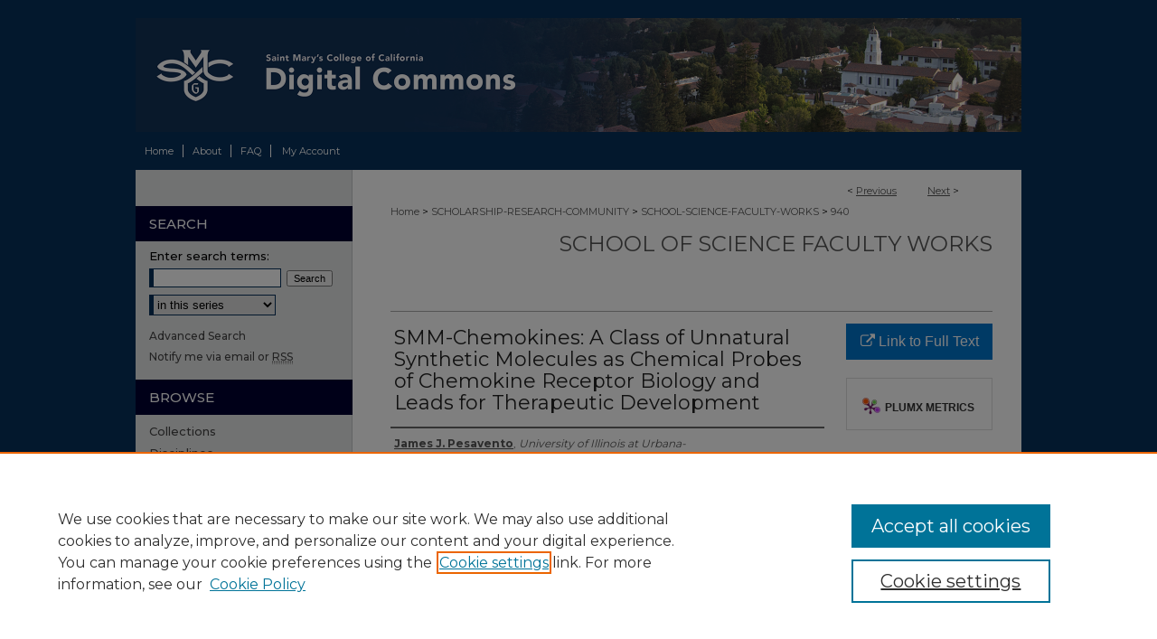

--- FILE ---
content_type: text/html; charset=UTF-8
request_url: https://digitalcommons.stmarys-ca.edu/school-science-faculty-works/940/
body_size: 7431
content:

<!DOCTYPE html>
<html lang="en">
<head><!-- inj yui3-seed: --><script type='text/javascript' src='//cdnjs.cloudflare.com/ajax/libs/yui/3.6.0/yui/yui-min.js'></script><script type='text/javascript' src='//ajax.googleapis.com/ajax/libs/jquery/1.10.2/jquery.min.js'></script><!-- Adobe Analytics --><script type='text/javascript' src='https://assets.adobedtm.com/4a848ae9611a/d0e96722185b/launch-d525bb0064d8.min.js'></script><script type='text/javascript' src=/assets/nr_browser_production.js></script>

<!-- def.1 -->
<meta charset="utf-8">
<meta name="viewport" content="width=device-width">
<title>
"SMM-Chemokines: A Class of Unnatural Synthetic Molecules as Chemical P" by James J. Pesavento and additional author(s)
</title>


<!-- FILE article_meta-tags.inc --><!-- FILE: /srv/sequoia/main/data/assets/site/article_meta-tags.inc -->
<meta itemprop="name" content="SMM-Chemokines: A Class of Unnatural Synthetic Molecules as Chemical Probes of Chemokine Receptor Biology and Leads for Therapeutic Development">
<meta property="og:title" content="SMM-Chemokines: A Class of Unnatural Synthetic Molecules as Chemical Probes of Chemokine Receptor Biology and Leads for Therapeutic Development">
<meta name="twitter:title" content="SMM-Chemokines: A Class of Unnatural Synthetic Molecules as Chemical Probes of Chemokine Receptor Biology and Leads for Therapeutic Development">
<meta property="article:author" content="James J. Pesavento">
<meta name="author" content="James J. Pesavento">
<meta property="article:author" content="additional author(s)">
<meta name="author" content="additional author(s)">
<meta name="robots" content="noodp, noydir">
<meta name="description" content="By James J. Pesavento and additional author(s), Published on 01/01/06">
<meta itemprop="description" content="By James J. Pesavento and additional author(s), Published on 01/01/06">
<meta name="twitter:description" content="By James J. Pesavento and additional author(s), Published on 01/01/06">
<meta property="og:description" content="By James J. Pesavento and additional author(s), Published on 01/01/06">
<meta name="bepress_citation_journal_title" content="Chemistry and Biology">
<meta name="bepress_citation_firstpage" content="69">
<meta name="bepress_citation_author" content="Pesavento, James J.">
<meta name="bepress_citation_author_institution" content="University of Illinois at Urbana-Champaign">
<meta name="bepress_citation_author" content="author(s), additional">
<meta name="bepress_citation_title" content="SMM-Chemokines: A Class of Unnatural Synthetic Molecules as Chemical Probes of Chemokine Receptor Biology and Leads for Therapeutic Development">
<meta name="bepress_citation_date" content="2006">
<meta name="bepress_citation_volume" content="12">
<!-- FILE: /srv/sequoia/main/data/assets/site/ir_download_link.inc -->
<!-- FILE: /srv/sequoia/main/data/assets/site/article_meta-tags.inc (cont) -->
<meta name="bepress_citation_abstract_html_url" content="https://digitalcommons.stmarys-ca.edu/school-science-faculty-works/940">
<meta name="bepress_citation_doi" content="10.1016/j.chembiol.2005.10.012">
<meta name="bepress_citation_online_date" content="2019/3/27">
<meta name="viewport" content="width=device-width">
<!-- Additional Twitter data -->
<meta name="twitter:card" content="summary">
<!-- Additional Open Graph data -->
<meta property="og:type" content="article">
<meta property="og:url" content="https://digitalcommons.stmarys-ca.edu/school-science-faculty-works/940">
<meta property="og:site_name" content="Saint Mary's Digital Commons">




<!-- FILE: article_meta-tags.inc (cont) -->
<meta name="bepress_is_article_cover_page" content="1">


<!-- sh.1 -->
<link rel="stylesheet" href="/ir-style.css" type="text/css" media="screen">
<link rel="stylesheet" href="/ir-custom.css" type="text/css" media="screen">
<link rel="stylesheet" href="../ir-custom.css" type="text/css" media="screen">
<link rel="stylesheet" href="/ir-local.css" type="text/css" media="screen">
<link rel="stylesheet" href="../ir-local.css" type="text/css" media="screen">
<link rel="stylesheet" href="/ir-print.css" type="text/css" media="print">
<link type="text/css" rel="stylesheet" href="/assets/floatbox/floatbox.css">
<link rel="alternate" type="application/rss+xml" title="Site Feed" href="/recent.rss">
<link rel="shortcut icon" href="/favicon.ico" type="image/x-icon">
<!--[if IE]>
<link rel="stylesheet" href="/ir-ie.css" type="text/css" media="screen">
<![endif]-->

<!-- JS  -->
<script type="text/javascript" src="/assets/jsUtilities.js"></script>
<script type="text/javascript" src="/assets/footnoteLinks.js"></script>
<script type="text/javascript" src="/assets/scripts/yui-init.pack.js"></script>
<script type="text/javascript" src="/assets/scripts/bepress-init.debug.js"></script>
<script type="text/javascript" src="/assets/scripts/JumpListYUI.pack.js"></script>

<!-- end sh.1 -->




<script type="text/javascript">var pageData = {"page":{"environment":"prod","productName":"bpdg","language":"en","name":"ir_series:article","businessUnit":"els:rp:st"},"visitor":{}};</script>

</head>
<body id="geo-series">
<!-- FILE /srv/sequoia/main/data/digitalcommons.stmarys-ca.edu/assets/header.pregen --><!-- FILE: /srv/sequoia/main/data/assets/site/mobile_nav.inc --><!--[if !IE]>-->
<script src="/assets/scripts/dc-mobile/dc-responsive-nav.js"></script>

<header id="mobile-nav" class="nav-down device-fixed-height" style="visibility: hidden;">
  
  
  <nav class="nav-collapse">
    <ul>
      <li class="menu-item active device-fixed-width"><a href="https://digitalcommons.stmarys-ca.edu" title="Home" data-scroll >Home</a></li>
      <li class="menu-item device-fixed-width"><a href="https://digitalcommons.stmarys-ca.edu/do/search/advanced/" title="Search" data-scroll ><i class="icon-search"></i> Search</a></li>
      <li class="menu-item device-fixed-width"><a href="https://digitalcommons.stmarys-ca.edu/communities.html" title="Browse" data-scroll >Browse Collections</a></li>
      <li class="menu-item device-fixed-width"><a href="/cgi/myaccount.cgi?context=school-science-faculty-works" title="My Account" data-scroll >My Account</a></li>
      <li class="menu-item device-fixed-width"><a href="https://digitalcommons.stmarys-ca.edu/about.html" title="About" data-scroll >About</a></li>
      <li class="menu-item device-fixed-width"><a href="https://network.bepress.com" title="Digital Commons Network" data-scroll ><img width="16" height="16" alt="DC Network" style="vertical-align:top;" src="/assets/md5images/8e240588cf8cd3a028768d4294acd7d3.png"> Digital Commons Network™</a></li>
    </ul>
  </nav>
</header>

<script src="/assets/scripts/dc-mobile/dc-mobile-nav.js"></script>
<!--<![endif]-->
<!-- FILE: /srv/sequoia/main/data/digitalcommons.stmarys-ca.edu/assets/header.pregen (cont) -->



<div id="stmarys-ca">
	<div id="container">
		<a href="#main" class="skiplink" accesskey="2" >Skip to main content</a>

					
			<div id="header">
				<a href="https://digitalcommons.stmarys-ca.edu" id="banner_link" title="Saint Mary's Digital Commons" >
					<img id="banner_image" alt="Saint Mary's Digital Commons" width='1960' height='252' src="/assets/md5images/8d3767b7c92a69bc1ba1be5e4988e526.png">
				</a>	
				
					<a href="https://www.stmarys-ca.edu/" id="logo_link" title="Saint Mary's College of California" >
						<img id="logo_image" alt="Saint Mary's College of California" width='224' height='252' src="/assets/md5images/634156edacaf21f7c119514c287890a0.png">
					</a>	
				
			</div>
					
			<div id="navigation">
				<!-- FILE: /srv/sequoia/main/data/assets/site/ir_navigation.inc --><div id="tabs" role="navigation" aria-label="Main"><ul><li id="tabone"><a href="https://digitalcommons.stmarys-ca.edu" title="Home" ><span>Home</span></a></li><li id="tabtwo"><a href="https://digitalcommons.stmarys-ca.edu/about.html" title="About" ><span>About</span></a></li><li id="tabthree"><a href="https://digitalcommons.stmarys-ca.edu/faq.html" title="FAQ" ><span>FAQ</span></a></li><li id="tabfour"><a href="https://digitalcommons.stmarys-ca.edu/cgi/myaccount.cgi?context=school-science-faculty-works" title="My Account" ><span>My Account</span></a></li></ul></div>


<!-- FILE: /srv/sequoia/main/data/digitalcommons.stmarys-ca.edu/assets/header.pregen (cont) -->
			</div>
		

		<div id="wrapper">
			<div id="content">
				<div id="main" class="text">

<script type="text/javascript" src="/assets/floatbox/floatbox.js"></script>  
<!-- FILE: /srv/sequoia/main/data/assets/site/article_pager.inc -->

<div id="breadcrumb"><ul id="pager">

                
                 
<li>&lt; <a href="https://digitalcommons.stmarys-ca.edu/school-science-faculty-works/238" class="ignore" >Previous</a></li>
        
        
        

                
                 
<li><a href="https://digitalcommons.stmarys-ca.edu/school-science-faculty-works/937" class="ignore" >Next</a> &gt;</li>
        
        
        
<li>&nbsp;</li></ul><div class="crumbs"><!-- FILE: /srv/sequoia/main/data/assets/site/ir_breadcrumb.inc -->

<div class="crumbs" role="navigation" aria-label="Breadcrumb">
	<p>
	
	
			<a href="https://digitalcommons.stmarys-ca.edu" class="ignore" >Home</a>
	
	
	
	
	
	
	
	
	
	
	 <span aria-hidden="true">&gt;</span> 
		<a href="https://digitalcommons.stmarys-ca.edu/scholarship-research-community" class="ignore" >SCHOLARSHIP-RESEARCH-COMMUNITY</a>
	
	
	
	
	
	
	 <span aria-hidden="true">&gt;</span> 
		<a href="https://digitalcommons.stmarys-ca.edu/school-science-faculty-works" class="ignore" >SCHOOL-SCIENCE-FACULTY-WORKS</a>
	
	
	
	
	
	 <span aria-hidden="true">&gt;</span> 
		<a href="https://digitalcommons.stmarys-ca.edu/school-science-faculty-works/940" class="ignore" aria-current="page" >940</a>
	
	
	
	</p>
</div>


<!-- FILE: /srv/sequoia/main/data/assets/site/article_pager.inc (cont) --></div>
</div>
<!-- FILE: /srv/sequoia/main/data/assets/site/ir_series/article/index.html (cont) -->
<!-- FILE: /srv/sequoia/main/data/assets/site/ir_series/article/article_info.inc --><!-- FILE: /srv/sequoia/main/data/assets/site/openurl.inc -->

























<!-- FILE: /srv/sequoia/main/data/assets/site/ir_series/article/article_info.inc (cont) -->
<!-- FILE: /srv/sequoia/main/data/assets/site/ir_download_link.inc -->









	
	
	
    
    
    
	
	
	
	
	
		
		
	
	

<!-- FILE: /srv/sequoia/main/data/assets/site/ir_series/article/article_info.inc (cont) -->
<!-- FILE: /srv/sequoia/main/data/assets/site/ir_series/article/ir_article_header.inc -->


<div id="series-header">
<!-- FILE: /srv/sequoia/main/data/assets/site/ir_series/ir_series_logo.inc -->



 






	
	
	
	
	
	
<!-- FILE: /srv/sequoia/main/data/assets/site/ir_series/article/ir_article_header.inc (cont) --><h2 id="series-title"><a href="https://digitalcommons.stmarys-ca.edu/school-science-faculty-works" >School of Science Faculty Works</a></h2></div>
<div style="clear: both">&nbsp;</div>

<div id="sub">
<div id="alpha">
<!-- FILE: /srv/sequoia/main/data/assets/site/ir_series/article/article_info.inc (cont) --><div id='title' class='element'>
<h1>SMM-Chemokines: A Class of Unnatural Synthetic Molecules as Chemical Probes of Chemokine Receptor Biology and Leads for Therapeutic Development</h1>
</div>
<div class='clear'></div>
<div id='authors' class='element'>
<h2 class='visually-hidden'>Authors</h2>
<p class="author"><a href='https://digitalcommons.stmarys-ca.edu/do/search/?q=author%3A%22James%20J.%20Pesavento%22&start=0&context=9741980'><strong>James J. Pesavento</strong>, <em>University of Illinois at Urbana-Champaign</em></a><br />
<a href='https://digitalcommons.stmarys-ca.edu/do/search/?q=author%3A%22additional%20author%28s%29%22&start=0&context=9741980'><strong>additional author(s)</strong></a><br />
</p></div>
<div class='clear'></div>
<div id='smc_author' class='element'>
<h2 class='field-heading'>SMC Author</h2>
<p>James Pesavento</p>
</div>
<div class='clear'></div>
<div id='status' class='element'>
<h2 class='field-heading'>Status</h2>
<p>Faculty</p>
</div>
<div class='clear'></div>
<div id='school' class='element'>
<h2 class='field-heading'>School</h2>
<p>School of Science</p>
</div>
<div class='clear'></div>
<div id='department' class='element'>
<h2 class='field-heading'>Department</h2>
<p>Biology</p>
</div>
<div class='clear'></div>
<div id='document_type' class='element'>
<h2 class='field-heading'>Document Type</h2>
<p>Article</p>
</div>
<div class='clear'></div>
<div id='publication_date' class='element'>
<h2 class='field-heading'>Publication Date</h2>
<p>1-1-2006</p>
</div>
<div class='clear'></div>
<div id='source_publication' class='element'>
<h2 class='field-heading'>Publication / Conference / Sponsorship</h2>
<p>Chemistry and Biology</p>
</div>
<div class='clear'></div>
<div id='scholarly' class='element'>
<h2 class='field-heading'>Scholarly</h2>
<p>yes</p>
</div>
<div class='clear'></div>
<div id='peer_reviewed' class='element'>
<h2 class='field-heading'>Peer Reviewed</h2>
<p>1</p>
</div>
<div class='clear'></div>
<div id='doi' class='element'>
<h2 class='field-heading'>DOI</h2>
<p>10.1016/j.chembiol.2005.10.012</p>
</div>
<div class='clear'></div>
<div id='volnum' class='element'>
<h2 class='field-heading'>Volume</h2>
<p>12</p>
</div>
<div class='clear'></div>
<div id='fpage' class='element'>
<h2 class='field-heading'>First Page</h2>
<p>69</p>
</div>
<div class='clear'></div>
<div id='lpage' class='element'>
<h2 class='field-heading'>Last Page</h2>
<p>79</p>
</div>
<div class='clear'></div>
<div id='bp_categories' class='element'>
<h2 class='field-heading'>Disciplines</h2>
<p>Biology</p>
</div>
<div class='clear'></div>
<div id='rights' class='element'>
<h2 class='field-heading'>Rights</h2>
<p>Open Access journal. Articles in this journal become freely available after an embargo period.</p>
</div>
<div class='clear'></div>
<div id='original_citation' class='element'>
<h2 class='field-heading'>Original Citation</h2>
<p>Kumar, S.; Choi, WT.; Dong, CZ.; Madani, N.; Tian, S.; Liu, D.; Wang, Y.; Pesavento, James J.; Wang, J.; Fan, X.; Yuan, J.: Fritzsche, WR.; An, J.; Sodroski, JG.; Richman, DD.; & Huang, Z. SMM-Chemokines: A Class of Unnatural Synthetic Molecules as Chemical Probes of Chemokine Receptor Biology and Leads for Therapeutic Development. Chemistry and Biology. 2006. 12: 69-79. https://www.sciencedirect.com/science/article/pii/S1074552105003509</p>
</div>
<div class='clear'></div>
<div id='recommended_citation' class='element'>
<h2 class='field-heading'>Repository Citation</h2>
<!-- FILE: /srv/sequoia/main/data/journals/digitalcommons.stmarys-ca.edu/school-science-faculty-works/assets/ir_citation.inc --><p>
    Pesavento, James J. and author(s), additional.
 SMM-Chemokines: A Class of Unnatural Synthetic Molecules as Chemical Probes of Chemokine Receptor Biology and Leads for Therapeutic Development (2006).  <em>Chemistry and Biology</em>. 12, 69-79. 10.1016/j.chembiol.2005.10.012  [article]. https://digitalcommons.stmarys-ca.edu/school-science-faculty-works/940  </p>
<!-- FILE: /srv/sequoia/main/data/assets/site/ir_series/article/article_info.inc (cont) --></div>
<div class='clear'></div>
</div>
    </div>
    <div id='beta_7-3'>
<!-- FILE: /srv/sequoia/main/data/assets/site/info_box_7_3.inc --><!-- FILE: /srv/sequoia/main/data/assets/site/openurl.inc -->

























<!-- FILE: /srv/sequoia/main/data/assets/site/info_box_7_3.inc (cont) -->
<!-- FILE: /srv/sequoia/main/data/assets/site/ir_download_link.inc -->









	
	
	
    
    
    
	
	
	
	
	
		
		
	
	

<!-- FILE: /srv/sequoia/main/data/assets/site/info_box_7_3.inc (cont) -->


	<!-- FILE: /srv/sequoia/main/data/digitalcommons.stmarys-ca.edu/assets/ir_series/info_box_download_button.inc --><div class="aside download-button">
    <!-- GA ext link tracking CUSTOM-1786 -->
    <a id="remote-link" class="btn" href="https://linkinghub.elsevier.com/retrieve/pii/S1074552105003509" title="Link opens in new window" onclick="trackOutboundLink('https://linkinghub.elsevier.com/retrieve/pii/S1074552105003509')" target="_blank" > 
    	<i class="icon-external-link"></i>
      Link to Full Text
      <!-- GA ext link tracking CUSTOM-1786-->
    </a>
</div>


<!-- FILE: /srv/sequoia/main/data/assets/site/info_box_7_3.inc (cont) -->
	<!-- FILE: /srv/sequoia/main/data/assets/site/info_box_embargo.inc -->
<!-- FILE: /srv/sequoia/main/data/assets/site/info_box_7_3.inc (cont) -->

<!-- FILE: /srv/sequoia/main/data/assets/site/info_box_custom_upper.inc -->
<!-- FILE: /srv/sequoia/main/data/assets/site/info_box_7_3.inc (cont) -->
<!-- FILE: /srv/sequoia/main/data/assets/site/info_box_openurl.inc -->
<!-- FILE: /srv/sequoia/main/data/assets/site/info_box_7_3.inc (cont) -->

<!-- FILE: /srv/sequoia/main/data/assets/site/info_box_article_metrics.inc -->






<div id="article-stats" class="aside hidden">

    <p class="article-downloads-wrapper hidden"><span id="article-downloads"></span> DOWNLOADS</p>
    <p class="article-stats-date hidden">Since March 27, 2019</p>

    <p class="article-plum-metrics">
        <a href="https://plu.mx/plum/a/?repo_url=https://digitalcommons.stmarys-ca.edu/school-science-faculty-works/940" class="plumx-plum-print-popup plum-bigben-theme" data-badge="true" data-hide-when-empty="true" ></a>
    </p>
</div>
<script type="text/javascript" src="//cdn.plu.mx/widget-popup.js"></script>





<!-- Article Download Counts -->
<script type="text/javascript" src="/assets/scripts/article-downloads.pack.js"></script>
<script type="text/javascript">
    insertDownloads(14121061);
</script>


<!-- Add border to Plum badge & download counts when visible -->
<script>
// bind to event when PlumX widget loads
jQuery('body').bind('plum:widget-load', function(e){
// if Plum badge is visible
  if (jQuery('.PlumX-Popup').length) {
// remove 'hidden' class
  jQuery('#article-stats').removeClass('hidden');
  jQuery('.article-stats-date').addClass('plum-border');
  }
});
// bind to event when page loads
jQuery(window).bind('load',function(e){
// if DC downloads are visible
  if (jQuery('#article-downloads').text().length > 0) {
// add border to aside
  jQuery('#article-stats').removeClass('hidden');
  }
});
</script>



<!-- Adobe Analytics: Download Click Tracker -->
<script>

$(function() {

  // Download button click event tracker for PDFs
  $(".aside.download-button").on("click", "a#pdf", function(event) {
    pageDataTracker.trackEvent('navigationClick', {
      link: {
          location: 'aside download-button',
          name: 'pdf'
      }
    });
  });

  // Download button click event tracker for native files
  $(".aside.download-button").on("click", "a#native", function(event) {
    pageDataTracker.trackEvent('navigationClick', {
        link: {
            location: 'aside download-button',
            name: 'native'
        }
     });
  });

});

</script>
<!-- FILE: /srv/sequoia/main/data/assets/site/info_box_7_3.inc (cont) -->



	<!-- FILE: /srv/sequoia/main/data/assets/site/info_box_disciplines.inc -->




	
		
	



<!-- FILE: /srv/sequoia/main/data/assets/site/info_box_7_3.inc (cont) -->

<!-- FILE: /srv/sequoia/main/data/assets/site/bookmark_widget.inc -->

<div id="share" class="aside">
<h2>Share</h2>
	
	<div class="a2a_kit a2a_kit_size_24 a2a_default_style">
    	<a class="a2a_button_facebook"></a>
    	<a class="a2a_button_linkedin"></a>
		<a class="a2a_button_whatsapp"></a>
		<a class="a2a_button_email"></a>
    	<a class="a2a_dd"></a>
    	<script async src="https://static.addtoany.com/menu/page.js"></script>
	</div>
</div>

<!-- FILE: /srv/sequoia/main/data/assets/site/info_box_7_3.inc (cont) -->
<!-- FILE: /srv/sequoia/main/data/assets/site/info_box_geolocate.inc --><!-- FILE: /srv/sequoia/main/data/assets/site/ir_geolocate_enabled_and_displayed.inc -->

<!-- FILE: /srv/sequoia/main/data/assets/site/info_box_geolocate.inc (cont) -->

<!-- FILE: /srv/sequoia/main/data/assets/site/info_box_7_3.inc (cont) -->

	<!-- FILE: /srv/sequoia/main/data/assets/site/zotero_coins.inc -->

<span class="Z3988" title="ctx_ver=Z39.88-2004&amp;rft_val_fmt=info%3Aofi%2Ffmt%3Akev%3Amtx%3Ajournal&amp;rft_id=https%3A%2F%2Fdigitalcommons.stmarys-ca.edu%2Fschool-science-faculty-works%2F940&amp;rft.atitle=SMM-Chemokines%3A%20A%20Class%20of%20Unnatural%20Synthetic%20Molecules%20as%20Chemical%20Probes%20of%20Chemokine%20Receptor%20Biology%20and%20Leads%20for%20Therapeutic%20Development&amp;rft.aufirst=James&amp;rft.aulast=Pesavento&amp;rft.au=additional%20author%28s%29&amp;rft.jtitle=Chemistry%20and%20Biology&amp;rft.volume=12&amp;rft.spage=69&amp;rft.epage=79&amp;rft.date=2006-01-01&amp;rft_id=info:doi/10.1016%2Fj.chembiol.2005.10.012">COinS</span>
<!-- FILE: /srv/sequoia/main/data/assets/site/info_box_7_3.inc (cont) -->

<!-- FILE: /srv/sequoia/main/data/assets/site/info_box_custom_lower.inc -->
<!-- FILE: /srv/sequoia/main/data/assets/site/info_box_7_3.inc (cont) -->
<!-- FILE: /srv/sequoia/main/data/assets/site/ir_series/article/article_info.inc (cont) --></div>

<div class='clear'>&nbsp;</div>
<!-- FILE: /srv/sequoia/main/data/assets/site/ir_series/article/ir_article_custom_fields.inc -->


<!-- FILE: /srv/sequoia/main/data/assets/site/ir_series/article/article_info.inc (cont) -->

<!-- FILE: /srv/sequoia/main/data/assets/site/ir_series/article/index.html (cont) -->
<!-- FILE /srv/sequoia/main/data/assets/site/footer.pregen --></div>
	<div class="verticalalign">&nbsp;</div>
	<div class="clear">&nbsp;</div>

</div>

	<div id="sidebar" role="complementary">
	<!-- FILE: /srv/sequoia/main/data/assets/site/ir_sidebar_7_8.inc -->

	<!-- FILE: /srv/sequoia/main/data/assets/site/ir_sidebar_sort_sba.inc --><!-- FILE: /srv/sequoia/main/data/assets/site/ir_sidebar_custom_upper_7_8.inc -->

<!-- FILE: /srv/sequoia/main/data/assets/site/ir_sidebar_sort_sba.inc (cont) -->
<!-- FILE: /srv/sequoia/main/data/assets/site/ir_sidebar_search_7_8.inc --><h2>Search</h2>


	
<form method='get' action='https://digitalcommons.stmarys-ca.edu/do/search/' id="sidebar-search">
	<label for="search" accesskey="4">
		Enter search terms:
	</label>
		<div>
			<span class="border">
				<input type="text" name='q' class="search" id="search">
			</span> 
			<input type="submit" value="Search" class="searchbutton" style="font-size:11px;">
		</div>
	<label for="context" class="visually-hidden">
		Select context to search:
	</label> 
		<div>
			<span class="border">
				<select name="fq" id="context">
					
					
						<option value='virtual_ancestor_link:"https://digitalcommons.stmarys-ca.edu/school-science-faculty-works"'>in this series</option>
					
					
					
					<option value='virtual_ancestor_link:"https://digitalcommons.stmarys-ca.edu"'>in this repository</option>
					<option value='virtual_ancestor_link:"http:/"'>across all repositories</option>
				</select>
			</span>
		</div>
</form>

<p class="advanced">
	
	
		<a href="https://digitalcommons.stmarys-ca.edu/do/search/advanced/?fq=virtual_ancestor_link:%22https://digitalcommons.stmarys-ca.edu/school-science-faculty-works%22" >
			Advanced Search
		</a>
	
</p>
<!-- FILE: /srv/sequoia/main/data/assets/site/ir_sidebar_sort_sba.inc (cont) -->
<!-- FILE: /srv/sequoia/main/data/assets/site/ir_sidebar_notify_7_8.inc -->


	<ul id="side-notify">
		<li class="notify">
			<a href="https://digitalcommons.stmarys-ca.edu/school-science-faculty-works/announcements.html" title="Email or RSS Notifications" >
				Notify me via email or <acronym title="Really Simple Syndication">RSS</acronym>
			</a>
		</li>
	</ul>



<!-- FILE: /srv/sequoia/main/data/assets/site/urc_badge.inc -->






<!-- FILE: /srv/sequoia/main/data/assets/site/ir_sidebar_notify_7_8.inc (cont) -->

<!-- FILE: /srv/sequoia/main/data/assets/site/ir_sidebar_sort_sba.inc (cont) -->
<!-- FILE: /srv/sequoia/main/data/assets/site/ir_sidebar_custom_middle_7_8.inc --><!-- FILE: /srv/sequoia/main/data/assets/site/ir_sidebar_sort_sba.inc (cont) -->
<!-- FILE: /srv/sequoia/main/data/assets/site/ir_sidebar_browse.inc --><h2>Browse</h2>
<ul id="side-browse">


<li class="collections"><a href="https://digitalcommons.stmarys-ca.edu/communities.html" title="Browse by Collections" >Collections</a></li>
<li class="discipline-browser"><a href="https://digitalcommons.stmarys-ca.edu/do/discipline_browser/disciplines" title="Browse by Disciplines" >Disciplines</a></li>
<li class="author"><a href="https://digitalcommons.stmarys-ca.edu/authors.html" title="Browse by Author" >Authors</a></li>


</ul>
<!-- FILE: /srv/sequoia/main/data/assets/site/ir_sidebar_sort_sba.inc (cont) -->
<!-- FILE: /srv/sequoia/main/data/digitalcommons.stmarys-ca.edu/assets/ir_sidebar_author_7_8.inc --><h2>Author Corner</h2>






	<ul id="side-author">
		<li class="faq">
			<a href="https://digitalcommons.stmarys-ca.edu/faq.html" title="Author FAQ" >
				Author FAQ
			</a>
		</li>
		
		
		
			
		<li>
			<a href="https://docs.google.com/a/stmarys-ca.edu/forms/d/e/1FAIpQLSeDRYsppIeb5T_VgypPCryD3grrrnXEc6OT9aIe5O8f15Wj5g/viewform" title="Contact Us" >
				Contact Us
			</a>
		</li>
		
	</ul>


<!-- FILE: /srv/sequoia/main/data/assets/site/ir_sidebar_sort_sba.inc (cont) -->
<!-- FILE: /srv/sequoia/main/data/digitalcommons.stmarys-ca.edu/assets/ir_sidebar_custom_lower_7_8.inc --><!-- FILE: /srv/sequoia/main/data/assets/site/ir_sidebar_homepage_links_7_8.inc -->

<!-- FILE: /srv/sequoia/main/data/digitalcommons.stmarys-ca.edu/assets/ir_sidebar_custom_lower_7_8.inc (cont) -->
	



<div id="sb-custom-lower">
<a href="https://www.stmarys-ca.edu/library" title="St. Mary's College of California Library" ><img alt="St. Mary's College of California Library" class="sidelogo" width='240' height='88' src="/assets/md5images/1f137463722db513c6cb7ed8c8096f1b.png"></a>
</div>


<!-- FILE: /srv/sequoia/main/data/assets/site/ir_sidebar_sort_sba.inc (cont) -->
<!-- FILE: /srv/sequoia/main/data/assets/site/ir_sidebar_sw_links_7_8.inc -->

	
		
	


	<!-- FILE: /srv/sequoia/main/data/assets/site/ir_sidebar_sort_sba.inc (cont) -->

<!-- FILE: /srv/sequoia/main/data/assets/site/ir_sidebar_geolocate.inc --><!-- FILE: /srv/sequoia/main/data/assets/site/ir_geolocate_enabled_and_displayed.inc -->

<!-- FILE: /srv/sequoia/main/data/assets/site/ir_sidebar_geolocate.inc (cont) -->

<!-- FILE: /srv/sequoia/main/data/assets/site/ir_sidebar_sort_sba.inc (cont) -->
<!-- FILE: /srv/sequoia/main/data/assets/site/ir_sidebar_custom_lowest_7_8.inc -->


<!-- FILE: /srv/sequoia/main/data/assets/site/ir_sidebar_sort_sba.inc (cont) -->
<!-- FILE: /srv/sequoia/main/data/assets/site/ir_sidebar_7_8.inc (cont) -->

		



<!-- FILE: /srv/sequoia/main/data/assets/site/footer.pregen (cont) -->
	<div class="verticalalign">&nbsp;</div>
	</div>

</div>

<!-- FILE: /srv/sequoia/main/data/assets/site/ir_footer_content.inc --><div id="footer" role="contentinfo">
	
	
	<!-- FILE: /srv/sequoia/main/data/assets/site/ir_bepress_logo.inc --><div id="bepress">

<a href="https://www.elsevier.com/solutions/digital-commons" title="Elsevier - Digital Commons" >
	<em>Elsevier - Digital Commons</em>
</a>

</div>
<!-- FILE: /srv/sequoia/main/data/assets/site/ir_footer_content.inc (cont) -->
	<p>
		<a href="https://digitalcommons.stmarys-ca.edu" title="Home page" accesskey="1" >Home</a> | 
		<a href="https://digitalcommons.stmarys-ca.edu/about.html" title="About" >About</a> | 
		<a href="https://digitalcommons.stmarys-ca.edu/faq.html" title="FAQ" >FAQ</a> | 
		<a href="/cgi/myaccount.cgi?context=school-science-faculty-works" title="My Account Page" accesskey="3" >My Account</a> | 
		<a href="https://digitalcommons.stmarys-ca.edu/accessibility.html" title="Accessibility Statement" accesskey="0" >Accessibility Statement</a>
	</p>
	<p>
	
	
		<a class="secondary-link" href="https://www.elsevier.com/legal/privacy-policy" title="Privacy Policy" >Privacy</a>
	
		<a class="secondary-link" href="https://www.elsevier.com/legal/elsevier-website-terms-and-conditions" title="Copyright Policy" >Copyright</a>	
	</p> 
	
</div>

<!-- FILE: /srv/sequoia/main/data/assets/site/footer.pregen (cont) -->

</div>
</div>

<!-- FILE: /srv/sequoia/main/data/digitalcommons.stmarys-ca.edu/assets/ir_analytics.inc --><!-- Google tag (gtag.js) --> <script async src="https://www.googletagmanager.com/gtag/js?id=G-ZHVVFLV41Y"></script> <script> window.dataLayer = window.dataLayer || []; function gtag(){dataLayer.push(arguments);} gtag('js', new Date()); gtag('config', 'G-ZHVVFLV41Y'); </script>

<script>
var trackOutboundLink = function(url) {
   ga('send', 'event', 'outbound', 'click', url, {
   'transport': 'beacon'}
   )};
</script><!-- FILE: /srv/sequoia/main/data/assets/site/footer.pregen (cont) -->

<script type='text/javascript' src='/assets/scripts/bpbootstrap-20160726.pack.js'></script><script type='text/javascript'>BPBootstrap.init({appendCookie:''})</script></body></html>
